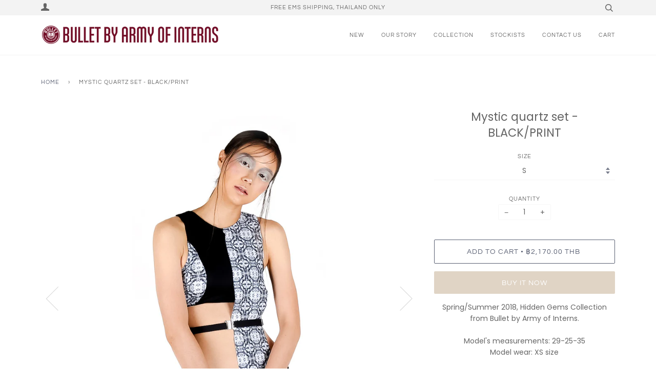

--- FILE ---
content_type: text/html; charset=utf-8
request_url: https://armyofinterns.com/products/mystic-quartz-set-black-print
body_size: 17170
content:
<!doctype html>
<!--[if lt IE 7]><html class="no-js lt-ie9 lt-ie8 lt-ie7" lang="en"> <![endif]-->
<!--[if IE 7]><html class="no-js lt-ie9 lt-ie8" lang="en"> <![endif]-->
<!--[if IE 8]><html class="no-js lt-ie9" lang="en"> <![endif]-->
<!--[if IE 9 ]><html class="ie9 no-js"> <![endif]-->
<!--[if (gt IE 9)|!(IE)]><!--> <html class="no-js"> <!--<![endif]-->
<head>

<meta name="facebook-domain-verification" content="c7oryjnru2js34gbl3a39ju0wadusq" />

<meta name="facebook-domain-verification" content="y17k6hl3ikcxpeej4bsmokmmwd7yny" />

<!-- Google Tag Manager -->
<script>(function(w,d,s,l,i){w[l]=w[l]||[];w[l].push({'gtm.start':
new Date().getTime(),event:'gtm.js'});var f=d.getElementsByTagName(s)[0],
j=d.createElement(s),dl=l!='dataLayer'?'&l='+l:'';j.async=true;j.src=
'https://www.googletagmanager.com/gtm.js?id='+i+dl;f.parentNode.insertBefore(j,f);
})(window,document,'script','dataLayer','GTM-PSDVCHK');</script>
<!-- End Google Tag Manager -->

  <!-- ======================= Pipeline Theme V4.3.3 ========================= -->
  <meta charset="utf-8">
  <meta http-equiv="X-UA-Compatible" content="IE=edge,chrome=1">

  
    <link rel="shortcut icon" href="//armyofinterns.com/cdn/shop/files/BLT_Favicon_White_32x32.png?v=1613715741" type="image/png">
  

  <!-- Title and description ================================================ -->
  <title>
  Mystic quartz set - BLACK/PRINT &ndash; Army of Interns
  </title>

  
  <meta name="description" content="Spring/Summer 2018, Hidden Gems Collection from Bullet by Army of Interns.Model&#39;s measurements: 29-25-35Model wear: XS sizeFEATURES:❏ Asymmetrical two-piece swimsuit❏ Crop tank top with special pattern panel❏ Cross-back straps (sewn together for easier access)❏ Adjustable straps❏ Low-waisted bottom❏ Customized hardware">
  

  <!-- Product meta ========================================================= -->
  <!-- /snippets/social-meta-tags.liquid -->


  <meta property="og:type" content="product">
  <meta property="og:title" content="Mystic quartz set - BLACK/PRINT">
  
  <meta property="og:image" content="http://armyofinterns.com/cdn/shop/products/oee969eee51835ff32a3a9ce829c83d05_21781947_181221_0062-2_grande.jpg?v=1545634949">
  <meta property="og:image:secure_url" content="https://armyofinterns.com/cdn/shop/products/oee969eee51835ff32a3a9ce829c83d05_21781947_181221_0062-2_grande.jpg?v=1545634949">
  
  <meta property="og:image" content="http://armyofinterns.com/cdn/shop/products/oee969eee51835ff32a3a9ce829c83d05_21781947_181221_0064-2_grande.jpg?v=1545634949">
  <meta property="og:image:secure_url" content="https://armyofinterns.com/cdn/shop/products/oee969eee51835ff32a3a9ce829c83d05_21781947_181221_0064-2_grande.jpg?v=1545634949">
  
  <meta property="og:image" content="http://armyofinterns.com/cdn/shop/products/oee969eee51835ff32a3a9ce829c83d05_21781947_181221_0063-2_grande.jpg?v=1545634949">
  <meta property="og:image:secure_url" content="https://armyofinterns.com/cdn/shop/products/oee969eee51835ff32a3a9ce829c83d05_21781947_181221_0063-2_grande.jpg?v=1545634949">
  
  <meta property="og:price:amount" content="2,170.00">
  <meta property="og:price:currency" content="THB">


  <meta property="og:description" content="Spring/Summer 2018, Hidden Gems Collection from Bullet by Army of Interns.Model&#39;s measurements: 29-25-35Model wear: XS sizeFEATURES:❏ Asymmetrical two-piece swimsuit❏ Crop tank top with special pattern panel❏ Cross-back straps (sewn together for easier access)❏ Adjustable straps❏ Low-waisted bottom❏ Customized hardware">

  <meta property="og:url" content="https://armyofinterns.com/products/mystic-quartz-set-black-print">
  <meta property="og:site_name" content="Army of Interns">







  <meta name="twitter:card" content="product">
  <meta name="twitter:title" content="Mystic quartz set - BLACK/PRINT">
  <meta name="twitter:description" content="Spring/Summer 2018, Hidden Gems Collection from Bullet by Army of Interns.Model&#39;s measurements: 29-25-35Model wear: XS sizeFEATURES:❏ Asymmetrical two-piece swimsuit❏ Crop tank top with special pattern panel❏ Cross-back straps (sewn together for easier access)❏ Adjustable straps❏ Low-waisted bottom❏ Customized hardware closure with engraved logo❏ In-house design Hidden Gems fabric print❏ Soft lining fabric❏ Bra paddings includedFREE GIFT! Clear customized PVC bag. Semi-waterproof to keep your important items dry during your special getaway. (Limited stocks available, only while supplies last.)Made in Thailand">
  <meta name="twitter:image" content="https://armyofinterns.com/cdn/shop/products/oee969eee51835ff32a3a9ce829c83d05_21781947_181221_0062-2_medium.jpg?v=1545634949">
  <meta name="twitter:image:width" content="240">
  <meta name="twitter:image:height" content="240">
  <meta name="twitter:label1" content="Price">
  
  <meta name="twitter:data1" content="฿2,170.00 THB">
  
  <meta name="twitter:label2" content="Brand">
  <meta name="twitter:data2" content="Bullet by Army of Interns">
  



  <!-- Helpers ============================================================== -->
  <link rel="canonical" href="https://armyofinterns.com/products/mystic-quartz-set-black-print">
  <meta name="viewport" content="width=device-width,initial-scale=1">
  <meta name="theme-color" content="#585e71">

  <!-- CSS ================================================================== -->
  <link href="//armyofinterns.com/cdn/shop/t/28/assets/theme.scss.css?v=33612498615681658531759333034" rel="stylesheet" type="text/css" media="all" />

  <!-- Vendor JS ============================================================ -->
  <script src="//armyofinterns.com/cdn/shop/t/28/assets/vendor.js?v=19349907457483068571677691221" type="text/javascript"></script>

  <!-- /snippets/oldIE-js.liquid -->


<!--[if lt IE 9]>
<script src="//cdnjs.cloudflare.com/ajax/libs/html5shiv/3.7.2/html5shiv.min.js" type="text/javascript"></script>
<script src="//armyofinterns.com/cdn/shop/t/28/assets/respond.min.js?v=52248677837542619231677691221" type="text/javascript"></script>
<script src="//armyofinterns.com/cdn/shop/t/28/assets/background_size_emu.js?v=20512233629963367491677691221" type="text/javascript"></script>
<link href="//armyofinterns.com/cdn/shop/t/28/assets/respond-proxy.html" id="respond-proxy" rel="respond-proxy" />
<link href="//armyofinterns.com/search?q=6bf3951173ed144f076de0271bd05217" id="respond-redirect" rel="respond-redirect" />
<script src="//armyofinterns.com/search?q=6bf3951173ed144f076de0271bd05217" type="text/javascript"></script>
<![endif]-->



  <script>
    var theme = {
      strings: {
        addToCart: "Add to Cart",
        soldOut: "Sold Out",
        unavailable: "Unavailable",
        join: "Join Now"
      },
      moneyFormat: "\u003cspan class=money\u003e฿{{amount}} THB\u003c\/span\u003e",
      version: '4.3.3'
    }
  </script>

  
  

  <!-- Header hook for plugins ============================================== -->
  <script>window.performance && window.performance.mark && window.performance.mark('shopify.content_for_header.start');</script><meta id="shopify-digital-wallet" name="shopify-digital-wallet" content="/9475028/digital_wallets/dialog">
<link rel="alternate" type="application/json+oembed" href="https://armyofinterns.com/products/mystic-quartz-set-black-print.oembed">
<script async="async" src="/checkouts/internal/preloads.js?locale=en-TH"></script>
<script id="shopify-features" type="application/json">{"accessToken":"e1cefd5a82a7b17df776b186c035e827","betas":["rich-media-storefront-analytics"],"domain":"armyofinterns.com","predictiveSearch":true,"shopId":9475028,"locale":"en"}</script>
<script>var Shopify = Shopify || {};
Shopify.shop = "armyofinterns.myshopify.com";
Shopify.locale = "en";
Shopify.currency = {"active":"THB","rate":"1.0"};
Shopify.country = "TH";
Shopify.theme = {"name":"2023 - MONOGRAM","id":132031152305,"schema_name":"Pipeline","schema_version":"4.3.3","theme_store_id":739,"role":"main"};
Shopify.theme.handle = "null";
Shopify.theme.style = {"id":null,"handle":null};
Shopify.cdnHost = "armyofinterns.com/cdn";
Shopify.routes = Shopify.routes || {};
Shopify.routes.root = "/";</script>
<script type="module">!function(o){(o.Shopify=o.Shopify||{}).modules=!0}(window);</script>
<script>!function(o){function n(){var o=[];function n(){o.push(Array.prototype.slice.apply(arguments))}return n.q=o,n}var t=o.Shopify=o.Shopify||{};t.loadFeatures=n(),t.autoloadFeatures=n()}(window);</script>
<script id="shop-js-analytics" type="application/json">{"pageType":"product"}</script>
<script defer="defer" async type="module" src="//armyofinterns.com/cdn/shopifycloud/shop-js/modules/v2/client.init-shop-cart-sync_BT-GjEfc.en.esm.js"></script>
<script defer="defer" async type="module" src="//armyofinterns.com/cdn/shopifycloud/shop-js/modules/v2/chunk.common_D58fp_Oc.esm.js"></script>
<script defer="defer" async type="module" src="//armyofinterns.com/cdn/shopifycloud/shop-js/modules/v2/chunk.modal_xMitdFEc.esm.js"></script>
<script type="module">
  await import("//armyofinterns.com/cdn/shopifycloud/shop-js/modules/v2/client.init-shop-cart-sync_BT-GjEfc.en.esm.js");
await import("//armyofinterns.com/cdn/shopifycloud/shop-js/modules/v2/chunk.common_D58fp_Oc.esm.js");
await import("//armyofinterns.com/cdn/shopifycloud/shop-js/modules/v2/chunk.modal_xMitdFEc.esm.js");

  window.Shopify.SignInWithShop?.initShopCartSync?.({"fedCMEnabled":true,"windoidEnabled":true});

</script>
<script>(function() {
  var isLoaded = false;
  function asyncLoad() {
    if (isLoaded) return;
    isLoaded = true;
    var urls = ["\/\/cdn.secomapp.com\/promotionpopup\/cdn\/allshops\/armyofinterns\/1545475239.js?shop=armyofinterns.myshopify.com"];
    for (var i = 0; i < urls.length; i++) {
      var s = document.createElement('script');
      s.type = 'text/javascript';
      s.async = true;
      s.src = urls[i];
      var x = document.getElementsByTagName('script')[0];
      x.parentNode.insertBefore(s, x);
    }
  };
  if(window.attachEvent) {
    window.attachEvent('onload', asyncLoad);
  } else {
    window.addEventListener('load', asyncLoad, false);
  }
})();</script>
<script id="__st">var __st={"a":9475028,"offset":25200,"reqid":"fcd828b6-e2cb-48e2-98e1-251ffe554039-1769244150","pageurl":"armyofinterns.com\/products\/mystic-quartz-set-black-print","u":"e3936bc51042","p":"product","rtyp":"product","rid":2061692731505};</script>
<script>window.ShopifyPaypalV4VisibilityTracking = true;</script>
<script id="captcha-bootstrap">!function(){'use strict';const t='contact',e='account',n='new_comment',o=[[t,t],['blogs',n],['comments',n],[t,'customer']],c=[[e,'customer_login'],[e,'guest_login'],[e,'recover_customer_password'],[e,'create_customer']],r=t=>t.map((([t,e])=>`form[action*='/${t}']:not([data-nocaptcha='true']) input[name='form_type'][value='${e}']`)).join(','),a=t=>()=>t?[...document.querySelectorAll(t)].map((t=>t.form)):[];function s(){const t=[...o],e=r(t);return a(e)}const i='password',u='form_key',d=['recaptcha-v3-token','g-recaptcha-response','h-captcha-response',i],f=()=>{try{return window.sessionStorage}catch{return}},m='__shopify_v',_=t=>t.elements[u];function p(t,e,n=!1){try{const o=window.sessionStorage,c=JSON.parse(o.getItem(e)),{data:r}=function(t){const{data:e,action:n}=t;return t[m]||n?{data:e,action:n}:{data:t,action:n}}(c);for(const[e,n]of Object.entries(r))t.elements[e]&&(t.elements[e].value=n);n&&o.removeItem(e)}catch(o){console.error('form repopulation failed',{error:o})}}const l='form_type',E='cptcha';function T(t){t.dataset[E]=!0}const w=window,h=w.document,L='Shopify',v='ce_forms',y='captcha';let A=!1;((t,e)=>{const n=(g='f06e6c50-85a8-45c8-87d0-21a2b65856fe',I='https://cdn.shopify.com/shopifycloud/storefront-forms-hcaptcha/ce_storefront_forms_captcha_hcaptcha.v1.5.2.iife.js',D={infoText:'Protected by hCaptcha',privacyText:'Privacy',termsText:'Terms'},(t,e,n)=>{const o=w[L][v],c=o.bindForm;if(c)return c(t,g,e,D).then(n);var r;o.q.push([[t,g,e,D],n]),r=I,A||(h.body.append(Object.assign(h.createElement('script'),{id:'captcha-provider',async:!0,src:r})),A=!0)});var g,I,D;w[L]=w[L]||{},w[L][v]=w[L][v]||{},w[L][v].q=[],w[L][y]=w[L][y]||{},w[L][y].protect=function(t,e){n(t,void 0,e),T(t)},Object.freeze(w[L][y]),function(t,e,n,w,h,L){const[v,y,A,g]=function(t,e,n){const i=e?o:[],u=t?c:[],d=[...i,...u],f=r(d),m=r(i),_=r(d.filter((([t,e])=>n.includes(e))));return[a(f),a(m),a(_),s()]}(w,h,L),I=t=>{const e=t.target;return e instanceof HTMLFormElement?e:e&&e.form},D=t=>v().includes(t);t.addEventListener('submit',(t=>{const e=I(t);if(!e)return;const n=D(e)&&!e.dataset.hcaptchaBound&&!e.dataset.recaptchaBound,o=_(e),c=g().includes(e)&&(!o||!o.value);(n||c)&&t.preventDefault(),c&&!n&&(function(t){try{if(!f())return;!function(t){const e=f();if(!e)return;const n=_(t);if(!n)return;const o=n.value;o&&e.removeItem(o)}(t);const e=Array.from(Array(32),(()=>Math.random().toString(36)[2])).join('');!function(t,e){_(t)||t.append(Object.assign(document.createElement('input'),{type:'hidden',name:u})),t.elements[u].value=e}(t,e),function(t,e){const n=f();if(!n)return;const o=[...t.querySelectorAll(`input[type='${i}']`)].map((({name:t})=>t)),c=[...d,...o],r={};for(const[a,s]of new FormData(t).entries())c.includes(a)||(r[a]=s);n.setItem(e,JSON.stringify({[m]:1,action:t.action,data:r}))}(t,e)}catch(e){console.error('failed to persist form',e)}}(e),e.submit())}));const S=(t,e)=>{t&&!t.dataset[E]&&(n(t,e.some((e=>e===t))),T(t))};for(const o of['focusin','change'])t.addEventListener(o,(t=>{const e=I(t);D(e)&&S(e,y())}));const B=e.get('form_key'),M=e.get(l),P=B&&M;t.addEventListener('DOMContentLoaded',(()=>{const t=y();if(P)for(const e of t)e.elements[l].value===M&&p(e,B);[...new Set([...A(),...v().filter((t=>'true'===t.dataset.shopifyCaptcha))])].forEach((e=>S(e,t)))}))}(h,new URLSearchParams(w.location.search),n,t,e,['guest_login'])})(!0,!0)}();</script>
<script integrity="sha256-4kQ18oKyAcykRKYeNunJcIwy7WH5gtpwJnB7kiuLZ1E=" data-source-attribution="shopify.loadfeatures" defer="defer" src="//armyofinterns.com/cdn/shopifycloud/storefront/assets/storefront/load_feature-a0a9edcb.js" crossorigin="anonymous"></script>
<script data-source-attribution="shopify.dynamic_checkout.dynamic.init">var Shopify=Shopify||{};Shopify.PaymentButton=Shopify.PaymentButton||{isStorefrontPortableWallets:!0,init:function(){window.Shopify.PaymentButton.init=function(){};var t=document.createElement("script");t.src="https://armyofinterns.com/cdn/shopifycloud/portable-wallets/latest/portable-wallets.en.js",t.type="module",document.head.appendChild(t)}};
</script>
<script data-source-attribution="shopify.dynamic_checkout.buyer_consent">
  function portableWalletsHideBuyerConsent(e){var t=document.getElementById("shopify-buyer-consent"),n=document.getElementById("shopify-subscription-policy-button");t&&n&&(t.classList.add("hidden"),t.setAttribute("aria-hidden","true"),n.removeEventListener("click",e))}function portableWalletsShowBuyerConsent(e){var t=document.getElementById("shopify-buyer-consent"),n=document.getElementById("shopify-subscription-policy-button");t&&n&&(t.classList.remove("hidden"),t.removeAttribute("aria-hidden"),n.addEventListener("click",e))}window.Shopify?.PaymentButton&&(window.Shopify.PaymentButton.hideBuyerConsent=portableWalletsHideBuyerConsent,window.Shopify.PaymentButton.showBuyerConsent=portableWalletsShowBuyerConsent);
</script>
<script>
  function portableWalletsCleanup(e){e&&e.src&&console.error("Failed to load portable wallets script "+e.src);var t=document.querySelectorAll("shopify-accelerated-checkout .shopify-payment-button__skeleton, shopify-accelerated-checkout-cart .wallet-cart-button__skeleton"),e=document.getElementById("shopify-buyer-consent");for(let e=0;e<t.length;e++)t[e].remove();e&&e.remove()}function portableWalletsNotLoadedAsModule(e){e instanceof ErrorEvent&&"string"==typeof e.message&&e.message.includes("import.meta")&&"string"==typeof e.filename&&e.filename.includes("portable-wallets")&&(window.removeEventListener("error",portableWalletsNotLoadedAsModule),window.Shopify.PaymentButton.failedToLoad=e,"loading"===document.readyState?document.addEventListener("DOMContentLoaded",window.Shopify.PaymentButton.init):window.Shopify.PaymentButton.init())}window.addEventListener("error",portableWalletsNotLoadedAsModule);
</script>

<script type="module" src="https://armyofinterns.com/cdn/shopifycloud/portable-wallets/latest/portable-wallets.en.js" onError="portableWalletsCleanup(this)" crossorigin="anonymous"></script>
<script nomodule>
  document.addEventListener("DOMContentLoaded", portableWalletsCleanup);
</script>

<link id="shopify-accelerated-checkout-styles" rel="stylesheet" media="screen" href="https://armyofinterns.com/cdn/shopifycloud/portable-wallets/latest/accelerated-checkout-backwards-compat.css" crossorigin="anonymous">
<style id="shopify-accelerated-checkout-cart">
        #shopify-buyer-consent {
  margin-top: 1em;
  display: inline-block;
  width: 100%;
}

#shopify-buyer-consent.hidden {
  display: none;
}

#shopify-subscription-policy-button {
  background: none;
  border: none;
  padding: 0;
  text-decoration: underline;
  font-size: inherit;
  cursor: pointer;
}

#shopify-subscription-policy-button::before {
  box-shadow: none;
}

      </style>

<script>window.performance && window.performance.mark && window.performance.mark('shopify.content_for_header.end');</script>
<link rel="stylesheet" href="//armyofinterns.com/cdn/shop/t/28/assets/sca-pp.css?v=26248894406678077071677691221">
 <script>
  
	SCAPPLive = {};
  
  SCAPPShop = {};
    
  </script>
<script src="//armyofinterns.com/cdn/shop/t/28/assets/sca-pp-initial.js?v=2290714977305689291677691221" type="text/javascript"></script>
   
<link href="https://monorail-edge.shopifysvc.com" rel="dns-prefetch">
<script>(function(){if ("sendBeacon" in navigator && "performance" in window) {try {var session_token_from_headers = performance.getEntriesByType('navigation')[0].serverTiming.find(x => x.name == '_s').description;} catch {var session_token_from_headers = undefined;}var session_cookie_matches = document.cookie.match(/_shopify_s=([^;]*)/);var session_token_from_cookie = session_cookie_matches && session_cookie_matches.length === 2 ? session_cookie_matches[1] : "";var session_token = session_token_from_headers || session_token_from_cookie || "";function handle_abandonment_event(e) {var entries = performance.getEntries().filter(function(entry) {return /monorail-edge.shopifysvc.com/.test(entry.name);});if (!window.abandonment_tracked && entries.length === 0) {window.abandonment_tracked = true;var currentMs = Date.now();var navigation_start = performance.timing.navigationStart;var payload = {shop_id: 9475028,url: window.location.href,navigation_start,duration: currentMs - navigation_start,session_token,page_type: "product"};window.navigator.sendBeacon("https://monorail-edge.shopifysvc.com/v1/produce", JSON.stringify({schema_id: "online_store_buyer_site_abandonment/1.1",payload: payload,metadata: {event_created_at_ms: currentMs,event_sent_at_ms: currentMs}}));}}window.addEventListener('pagehide', handle_abandonment_event);}}());</script>
<script id="web-pixels-manager-setup">(function e(e,d,r,n,o){if(void 0===o&&(o={}),!Boolean(null===(a=null===(i=window.Shopify)||void 0===i?void 0:i.analytics)||void 0===a?void 0:a.replayQueue)){var i,a;window.Shopify=window.Shopify||{};var t=window.Shopify;t.analytics=t.analytics||{};var s=t.analytics;s.replayQueue=[],s.publish=function(e,d,r){return s.replayQueue.push([e,d,r]),!0};try{self.performance.mark("wpm:start")}catch(e){}var l=function(){var e={modern:/Edge?\/(1{2}[4-9]|1[2-9]\d|[2-9]\d{2}|\d{4,})\.\d+(\.\d+|)|Firefox\/(1{2}[4-9]|1[2-9]\d|[2-9]\d{2}|\d{4,})\.\d+(\.\d+|)|Chrom(ium|e)\/(9{2}|\d{3,})\.\d+(\.\d+|)|(Maci|X1{2}).+ Version\/(15\.\d+|(1[6-9]|[2-9]\d|\d{3,})\.\d+)([,.]\d+|)( \(\w+\)|)( Mobile\/\w+|) Safari\/|Chrome.+OPR\/(9{2}|\d{3,})\.\d+\.\d+|(CPU[ +]OS|iPhone[ +]OS|CPU[ +]iPhone|CPU IPhone OS|CPU iPad OS)[ +]+(15[._]\d+|(1[6-9]|[2-9]\d|\d{3,})[._]\d+)([._]\d+|)|Android:?[ /-](13[3-9]|1[4-9]\d|[2-9]\d{2}|\d{4,})(\.\d+|)(\.\d+|)|Android.+Firefox\/(13[5-9]|1[4-9]\d|[2-9]\d{2}|\d{4,})\.\d+(\.\d+|)|Android.+Chrom(ium|e)\/(13[3-9]|1[4-9]\d|[2-9]\d{2}|\d{4,})\.\d+(\.\d+|)|SamsungBrowser\/([2-9]\d|\d{3,})\.\d+/,legacy:/Edge?\/(1[6-9]|[2-9]\d|\d{3,})\.\d+(\.\d+|)|Firefox\/(5[4-9]|[6-9]\d|\d{3,})\.\d+(\.\d+|)|Chrom(ium|e)\/(5[1-9]|[6-9]\d|\d{3,})\.\d+(\.\d+|)([\d.]+$|.*Safari\/(?![\d.]+ Edge\/[\d.]+$))|(Maci|X1{2}).+ Version\/(10\.\d+|(1[1-9]|[2-9]\d|\d{3,})\.\d+)([,.]\d+|)( \(\w+\)|)( Mobile\/\w+|) Safari\/|Chrome.+OPR\/(3[89]|[4-9]\d|\d{3,})\.\d+\.\d+|(CPU[ +]OS|iPhone[ +]OS|CPU[ +]iPhone|CPU IPhone OS|CPU iPad OS)[ +]+(10[._]\d+|(1[1-9]|[2-9]\d|\d{3,})[._]\d+)([._]\d+|)|Android:?[ /-](13[3-9]|1[4-9]\d|[2-9]\d{2}|\d{4,})(\.\d+|)(\.\d+|)|Mobile Safari.+OPR\/([89]\d|\d{3,})\.\d+\.\d+|Android.+Firefox\/(13[5-9]|1[4-9]\d|[2-9]\d{2}|\d{4,})\.\d+(\.\d+|)|Android.+Chrom(ium|e)\/(13[3-9]|1[4-9]\d|[2-9]\d{2}|\d{4,})\.\d+(\.\d+|)|Android.+(UC? ?Browser|UCWEB|U3)[ /]?(15\.([5-9]|\d{2,})|(1[6-9]|[2-9]\d|\d{3,})\.\d+)\.\d+|SamsungBrowser\/(5\.\d+|([6-9]|\d{2,})\.\d+)|Android.+MQ{2}Browser\/(14(\.(9|\d{2,})|)|(1[5-9]|[2-9]\d|\d{3,})(\.\d+|))(\.\d+|)|K[Aa][Ii]OS\/(3\.\d+|([4-9]|\d{2,})\.\d+)(\.\d+|)/},d=e.modern,r=e.legacy,n=navigator.userAgent;return n.match(d)?"modern":n.match(r)?"legacy":"unknown"}(),u="modern"===l?"modern":"legacy",c=(null!=n?n:{modern:"",legacy:""})[u],f=function(e){return[e.baseUrl,"/wpm","/b",e.hashVersion,"modern"===e.buildTarget?"m":"l",".js"].join("")}({baseUrl:d,hashVersion:r,buildTarget:u}),m=function(e){var d=e.version,r=e.bundleTarget,n=e.surface,o=e.pageUrl,i=e.monorailEndpoint;return{emit:function(e){var a=e.status,t=e.errorMsg,s=(new Date).getTime(),l=JSON.stringify({metadata:{event_sent_at_ms:s},events:[{schema_id:"web_pixels_manager_load/3.1",payload:{version:d,bundle_target:r,page_url:o,status:a,surface:n,error_msg:t},metadata:{event_created_at_ms:s}}]});if(!i)return console&&console.warn&&console.warn("[Web Pixels Manager] No Monorail endpoint provided, skipping logging."),!1;try{return self.navigator.sendBeacon.bind(self.navigator)(i,l)}catch(e){}var u=new XMLHttpRequest;try{return u.open("POST",i,!0),u.setRequestHeader("Content-Type","text/plain"),u.send(l),!0}catch(e){return console&&console.warn&&console.warn("[Web Pixels Manager] Got an unhandled error while logging to Monorail."),!1}}}}({version:r,bundleTarget:l,surface:e.surface,pageUrl:self.location.href,monorailEndpoint:e.monorailEndpoint});try{o.browserTarget=l,function(e){var d=e.src,r=e.async,n=void 0===r||r,o=e.onload,i=e.onerror,a=e.sri,t=e.scriptDataAttributes,s=void 0===t?{}:t,l=document.createElement("script"),u=document.querySelector("head"),c=document.querySelector("body");if(l.async=n,l.src=d,a&&(l.integrity=a,l.crossOrigin="anonymous"),s)for(var f in s)if(Object.prototype.hasOwnProperty.call(s,f))try{l.dataset[f]=s[f]}catch(e){}if(o&&l.addEventListener("load",o),i&&l.addEventListener("error",i),u)u.appendChild(l);else{if(!c)throw new Error("Did not find a head or body element to append the script");c.appendChild(l)}}({src:f,async:!0,onload:function(){if(!function(){var e,d;return Boolean(null===(d=null===(e=window.Shopify)||void 0===e?void 0:e.analytics)||void 0===d?void 0:d.initialized)}()){var d=window.webPixelsManager.init(e)||void 0;if(d){var r=window.Shopify.analytics;r.replayQueue.forEach((function(e){var r=e[0],n=e[1],o=e[2];d.publishCustomEvent(r,n,o)})),r.replayQueue=[],r.publish=d.publishCustomEvent,r.visitor=d.visitor,r.initialized=!0}}},onerror:function(){return m.emit({status:"failed",errorMsg:"".concat(f," has failed to load")})},sri:function(e){var d=/^sha384-[A-Za-z0-9+/=]+$/;return"string"==typeof e&&d.test(e)}(c)?c:"",scriptDataAttributes:o}),m.emit({status:"loading"})}catch(e){m.emit({status:"failed",errorMsg:(null==e?void 0:e.message)||"Unknown error"})}}})({shopId: 9475028,storefrontBaseUrl: "https://armyofinterns.com",extensionsBaseUrl: "https://extensions.shopifycdn.com/cdn/shopifycloud/web-pixels-manager",monorailEndpoint: "https://monorail-edge.shopifysvc.com/unstable/produce_batch",surface: "storefront-renderer",enabledBetaFlags: ["2dca8a86"],webPixelsConfigList: [{"id":"255819953","configuration":"{\"pixel_id\":\"219914076321411\",\"pixel_type\":\"facebook_pixel\",\"metaapp_system_user_token\":\"-\"}","eventPayloadVersion":"v1","runtimeContext":"OPEN","scriptVersion":"ca16bc87fe92b6042fbaa3acc2fbdaa6","type":"APP","apiClientId":2329312,"privacyPurposes":["ANALYTICS","MARKETING","SALE_OF_DATA"],"dataSharingAdjustments":{"protectedCustomerApprovalScopes":["read_customer_address","read_customer_email","read_customer_name","read_customer_personal_data","read_customer_phone"]}},{"id":"shopify-app-pixel","configuration":"{}","eventPayloadVersion":"v1","runtimeContext":"STRICT","scriptVersion":"0450","apiClientId":"shopify-pixel","type":"APP","privacyPurposes":["ANALYTICS","MARKETING"]},{"id":"shopify-custom-pixel","eventPayloadVersion":"v1","runtimeContext":"LAX","scriptVersion":"0450","apiClientId":"shopify-pixel","type":"CUSTOM","privacyPurposes":["ANALYTICS","MARKETING"]}],isMerchantRequest: false,initData: {"shop":{"name":"Army of Interns","paymentSettings":{"currencyCode":"THB"},"myshopifyDomain":"armyofinterns.myshopify.com","countryCode":"TH","storefrontUrl":"https:\/\/armyofinterns.com"},"customer":null,"cart":null,"checkout":null,"productVariants":[{"price":{"amount":2170.0,"currencyCode":"THB"},"product":{"title":"Mystic quartz set - BLACK\/PRINT","vendor":"Bullet by Army of Interns","id":"2061692731505","untranslatedTitle":"Mystic quartz set - BLACK\/PRINT","url":"\/products\/mystic-quartz-set-black-print","type":""},"id":"20169506291825","image":{"src":"\/\/armyofinterns.com\/cdn\/shop\/products\/oee969eee51835ff32a3a9ce829c83d05_21781947_181221_0062-2.jpg?v=1545634949"},"sku":"BLT009BKPRXS","title":"XS","untranslatedTitle":"XS"},{"price":{"amount":2170.0,"currencyCode":"THB"},"product":{"title":"Mystic quartz set - BLACK\/PRINT","vendor":"Bullet by Army of Interns","id":"2061692731505","untranslatedTitle":"Mystic quartz set - BLACK\/PRINT","url":"\/products\/mystic-quartz-set-black-print","type":""},"id":"20169506324593","image":{"src":"\/\/armyofinterns.com\/cdn\/shop\/products\/oee969eee51835ff32a3a9ce829c83d05_21781947_181221_0062-2.jpg?v=1545634949"},"sku":"BLT009BKPRSS","title":"S","untranslatedTitle":"S"},{"price":{"amount":2170.0,"currencyCode":"THB"},"product":{"title":"Mystic quartz set - BLACK\/PRINT","vendor":"Bullet by Army of Interns","id":"2061692731505","untranslatedTitle":"Mystic quartz set - BLACK\/PRINT","url":"\/products\/mystic-quartz-set-black-print","type":""},"id":"20169506357361","image":{"src":"\/\/armyofinterns.com\/cdn\/shop\/products\/oee969eee51835ff32a3a9ce829c83d05_21781947_181221_0062-2.jpg?v=1545634949"},"sku":"BLT009BKPRMM","title":"M","untranslatedTitle":"M"},{"price":{"amount":2170.0,"currencyCode":"THB"},"product":{"title":"Mystic quartz set - BLACK\/PRINT","vendor":"Bullet by Army of Interns","id":"2061692731505","untranslatedTitle":"Mystic quartz set - BLACK\/PRINT","url":"\/products\/mystic-quartz-set-black-print","type":""},"id":"20169506390129","image":{"src":"\/\/armyofinterns.com\/cdn\/shop\/products\/oee969eee51835ff32a3a9ce829c83d05_21781947_181221_0062-2.jpg?v=1545634949"},"sku":"BLT009BKPRLL","title":"L","untranslatedTitle":"L"}],"purchasingCompany":null},},"https://armyofinterns.com/cdn","fcfee988w5aeb613cpc8e4bc33m6693e112",{"modern":"","legacy":""},{"shopId":"9475028","storefrontBaseUrl":"https:\/\/armyofinterns.com","extensionBaseUrl":"https:\/\/extensions.shopifycdn.com\/cdn\/shopifycloud\/web-pixels-manager","surface":"storefront-renderer","enabledBetaFlags":"[\"2dca8a86\"]","isMerchantRequest":"false","hashVersion":"fcfee988w5aeb613cpc8e4bc33m6693e112","publish":"custom","events":"[[\"page_viewed\",{}],[\"product_viewed\",{\"productVariant\":{\"price\":{\"amount\":2170.0,\"currencyCode\":\"THB\"},\"product\":{\"title\":\"Mystic quartz set - BLACK\/PRINT\",\"vendor\":\"Bullet by Army of Interns\",\"id\":\"2061692731505\",\"untranslatedTitle\":\"Mystic quartz set - BLACK\/PRINT\",\"url\":\"\/products\/mystic-quartz-set-black-print\",\"type\":\"\"},\"id\":\"20169506324593\",\"image\":{\"src\":\"\/\/armyofinterns.com\/cdn\/shop\/products\/oee969eee51835ff32a3a9ce829c83d05_21781947_181221_0062-2.jpg?v=1545634949\"},\"sku\":\"BLT009BKPRSS\",\"title\":\"S\",\"untranslatedTitle\":\"S\"}}]]"});</script><script>
  window.ShopifyAnalytics = window.ShopifyAnalytics || {};
  window.ShopifyAnalytics.meta = window.ShopifyAnalytics.meta || {};
  window.ShopifyAnalytics.meta.currency = 'THB';
  var meta = {"product":{"id":2061692731505,"gid":"gid:\/\/shopify\/Product\/2061692731505","vendor":"Bullet by Army of Interns","type":"","handle":"mystic-quartz-set-black-print","variants":[{"id":20169506291825,"price":217000,"name":"Mystic quartz set - BLACK\/PRINT - XS","public_title":"XS","sku":"BLT009BKPRXS"},{"id":20169506324593,"price":217000,"name":"Mystic quartz set - BLACK\/PRINT - S","public_title":"S","sku":"BLT009BKPRSS"},{"id":20169506357361,"price":217000,"name":"Mystic quartz set - BLACK\/PRINT - M","public_title":"M","sku":"BLT009BKPRMM"},{"id":20169506390129,"price":217000,"name":"Mystic quartz set - BLACK\/PRINT - L","public_title":"L","sku":"BLT009BKPRLL"}],"remote":false},"page":{"pageType":"product","resourceType":"product","resourceId":2061692731505,"requestId":"fcd828b6-e2cb-48e2-98e1-251ffe554039-1769244150"}};
  for (var attr in meta) {
    window.ShopifyAnalytics.meta[attr] = meta[attr];
  }
</script>
<script class="analytics">
  (function () {
    var customDocumentWrite = function(content) {
      var jquery = null;

      if (window.jQuery) {
        jquery = window.jQuery;
      } else if (window.Checkout && window.Checkout.$) {
        jquery = window.Checkout.$;
      }

      if (jquery) {
        jquery('body').append(content);
      }
    };

    var hasLoggedConversion = function(token) {
      if (token) {
        return document.cookie.indexOf('loggedConversion=' + token) !== -1;
      }
      return false;
    }

    var setCookieIfConversion = function(token) {
      if (token) {
        var twoMonthsFromNow = new Date(Date.now());
        twoMonthsFromNow.setMonth(twoMonthsFromNow.getMonth() + 2);

        document.cookie = 'loggedConversion=' + token + '; expires=' + twoMonthsFromNow;
      }
    }

    var trekkie = window.ShopifyAnalytics.lib = window.trekkie = window.trekkie || [];
    if (trekkie.integrations) {
      return;
    }
    trekkie.methods = [
      'identify',
      'page',
      'ready',
      'track',
      'trackForm',
      'trackLink'
    ];
    trekkie.factory = function(method) {
      return function() {
        var args = Array.prototype.slice.call(arguments);
        args.unshift(method);
        trekkie.push(args);
        return trekkie;
      };
    };
    for (var i = 0; i < trekkie.methods.length; i++) {
      var key = trekkie.methods[i];
      trekkie[key] = trekkie.factory(key);
    }
    trekkie.load = function(config) {
      trekkie.config = config || {};
      trekkie.config.initialDocumentCookie = document.cookie;
      var first = document.getElementsByTagName('script')[0];
      var script = document.createElement('script');
      script.type = 'text/javascript';
      script.onerror = function(e) {
        var scriptFallback = document.createElement('script');
        scriptFallback.type = 'text/javascript';
        scriptFallback.onerror = function(error) {
                var Monorail = {
      produce: function produce(monorailDomain, schemaId, payload) {
        var currentMs = new Date().getTime();
        var event = {
          schema_id: schemaId,
          payload: payload,
          metadata: {
            event_created_at_ms: currentMs,
            event_sent_at_ms: currentMs
          }
        };
        return Monorail.sendRequest("https://" + monorailDomain + "/v1/produce", JSON.stringify(event));
      },
      sendRequest: function sendRequest(endpointUrl, payload) {
        // Try the sendBeacon API
        if (window && window.navigator && typeof window.navigator.sendBeacon === 'function' && typeof window.Blob === 'function' && !Monorail.isIos12()) {
          var blobData = new window.Blob([payload], {
            type: 'text/plain'
          });

          if (window.navigator.sendBeacon(endpointUrl, blobData)) {
            return true;
          } // sendBeacon was not successful

        } // XHR beacon

        var xhr = new XMLHttpRequest();

        try {
          xhr.open('POST', endpointUrl);
          xhr.setRequestHeader('Content-Type', 'text/plain');
          xhr.send(payload);
        } catch (e) {
          console.log(e);
        }

        return false;
      },
      isIos12: function isIos12() {
        return window.navigator.userAgent.lastIndexOf('iPhone; CPU iPhone OS 12_') !== -1 || window.navigator.userAgent.lastIndexOf('iPad; CPU OS 12_') !== -1;
      }
    };
    Monorail.produce('monorail-edge.shopifysvc.com',
      'trekkie_storefront_load_errors/1.1',
      {shop_id: 9475028,
      theme_id: 132031152305,
      app_name: "storefront",
      context_url: window.location.href,
      source_url: "//armyofinterns.com/cdn/s/trekkie.storefront.8d95595f799fbf7e1d32231b9a28fd43b70c67d3.min.js"});

        };
        scriptFallback.async = true;
        scriptFallback.src = '//armyofinterns.com/cdn/s/trekkie.storefront.8d95595f799fbf7e1d32231b9a28fd43b70c67d3.min.js';
        first.parentNode.insertBefore(scriptFallback, first);
      };
      script.async = true;
      script.src = '//armyofinterns.com/cdn/s/trekkie.storefront.8d95595f799fbf7e1d32231b9a28fd43b70c67d3.min.js';
      first.parentNode.insertBefore(script, first);
    };
    trekkie.load(
      {"Trekkie":{"appName":"storefront","development":false,"defaultAttributes":{"shopId":9475028,"isMerchantRequest":null,"themeId":132031152305,"themeCityHash":"9544011659253595898","contentLanguage":"en","currency":"THB","eventMetadataId":"a6cb902a-85e9-413a-8e40-5b91113a780c"},"isServerSideCookieWritingEnabled":true,"monorailRegion":"shop_domain","enabledBetaFlags":["65f19447"]},"Session Attribution":{},"S2S":{"facebookCapiEnabled":false,"source":"trekkie-storefront-renderer","apiClientId":580111}}
    );

    var loaded = false;
    trekkie.ready(function() {
      if (loaded) return;
      loaded = true;

      window.ShopifyAnalytics.lib = window.trekkie;

      var originalDocumentWrite = document.write;
      document.write = customDocumentWrite;
      try { window.ShopifyAnalytics.merchantGoogleAnalytics.call(this); } catch(error) {};
      document.write = originalDocumentWrite;

      window.ShopifyAnalytics.lib.page(null,{"pageType":"product","resourceType":"product","resourceId":2061692731505,"requestId":"fcd828b6-e2cb-48e2-98e1-251ffe554039-1769244150","shopifyEmitted":true});

      var match = window.location.pathname.match(/checkouts\/(.+)\/(thank_you|post_purchase)/)
      var token = match? match[1]: undefined;
      if (!hasLoggedConversion(token)) {
        setCookieIfConversion(token);
        window.ShopifyAnalytics.lib.track("Viewed Product",{"currency":"THB","variantId":20169506291825,"productId":2061692731505,"productGid":"gid:\/\/shopify\/Product\/2061692731505","name":"Mystic quartz set - BLACK\/PRINT - XS","price":"2170.00","sku":"BLT009BKPRXS","brand":"Bullet by Army of Interns","variant":"XS","category":"","nonInteraction":true,"remote":false},undefined,undefined,{"shopifyEmitted":true});
      window.ShopifyAnalytics.lib.track("monorail:\/\/trekkie_storefront_viewed_product\/1.1",{"currency":"THB","variantId":20169506291825,"productId":2061692731505,"productGid":"gid:\/\/shopify\/Product\/2061692731505","name":"Mystic quartz set - BLACK\/PRINT - XS","price":"2170.00","sku":"BLT009BKPRXS","brand":"Bullet by Army of Interns","variant":"XS","category":"","nonInteraction":true,"remote":false,"referer":"https:\/\/armyofinterns.com\/products\/mystic-quartz-set-black-print"});
      }
    });


        var eventsListenerScript = document.createElement('script');
        eventsListenerScript.async = true;
        eventsListenerScript.src = "//armyofinterns.com/cdn/shopifycloud/storefront/assets/shop_events_listener-3da45d37.js";
        document.getElementsByTagName('head')[0].appendChild(eventsListenerScript);

})();</script>
<script
  defer
  src="https://armyofinterns.com/cdn/shopifycloud/perf-kit/shopify-perf-kit-3.0.4.min.js"
  data-application="storefront-renderer"
  data-shop-id="9475028"
  data-render-region="gcp-us-east1"
  data-page-type="product"
  data-theme-instance-id="132031152305"
  data-theme-name="Pipeline"
  data-theme-version="4.3.3"
  data-monorail-region="shop_domain"
  data-resource-timing-sampling-rate="10"
  data-shs="true"
  data-shs-beacon="true"
  data-shs-export-with-fetch="true"
  data-shs-logs-sample-rate="1"
  data-shs-beacon-endpoint="https://armyofinterns.com/api/collect"
></script>
</head>

<body id="mystic-quartz-set-black-print" class="template-product" >

  <div id="shopify-section-header" class="shopify-section"><div class="header__wrapper">

  
  <div class="info-bar showMobile">
    <div class="wrapper text-center">

      
        <div class="header-account-link">
          <a href="/account"><img src="//armyofinterns.com/cdn/shop/t/28/assets/account.svg?v=120044110145428404111677691221"></a>
        </div>
      

      
      <div class="header-message uppercase header-message--crowded">
        
          FREE EMS SHIPPING, THAILAND ONLY
        
      </div>
      

      
        <div class="header-search__wrapper">
          <div class="header-search">
            <form action="/search" method="get" class="input-group search" role="search">
              
              <input class="search-bar" type="search" name="q">
              <button type="submit" class="btn search-btn"></button>
            </form>
          </div>
        </div>
      

    </div>
  </div>
  

  <header class="site-header header--medium" role="banner">
    <div class="wrapper">
      <div class="nav--desktop">
        <div class="mobile-wrapper">
  <div class="header-cart__wrapper">
    <a href="/cart" class="CartToggle header-cart"></a>
    <span class="header-cart__bubble cartCount hidden-count"></span>
  </div>
  <div class="logo-wrapper logo-wrapper--image">
    
      <div class="h4 header-logo" itemscope itemtype="http://schema.org/Organization">
    
        
        <a href="/" itemprop="url">
          
          <img src="//armyofinterns.com/cdn/shop/files/BLT_LongLogo_350x.png?v=1613715723"
          srcset="//armyofinterns.com/cdn/shop/files/BLT_LongLogo_350x.png?v=1613715723 1x, //armyofinterns.com/cdn/shop/files/BLT_LongLogo_350x@2x.png?v=1613715723 2x"
          alt="Army of Interns"
          class="logo-image"
          itemprop="logo">
        </a>
      
    
      </div>
    
  </div>
  <a href class="menuToggle header-hamburger"></a>
</div>
<div class="header-menu nav-wrapper">
  
  <ul class="main-menu accessibleNav" role="navigation" aria-label="primary">
    
    
      <li class="child ">
  <a href="/" class="nav-link">NEW</a>
  
</li>

    
      <li class="child ">
  <a href="/pages/about-us" class="nav-link">OUR STORY</a>
  
</li>

    
      <li class="child ">
  <a href="/collections" class="nav-link">COLLECTION</a>
  
</li>

    
      <li class="child ">
  <a href="/pages/stockists" class="nav-link">STOCKISTS</a>
  
</li>

    
      <li class="child ">
  <a href="/pages/contact-us" class="nav-link">CONTACT US</a>
  
</li>

    
    <li class="cart-text-link">
      <a href="/cart" class="CartToggle">
        Cart
        <span class="cartCost  hidden-count ">(<span class="money"><span class=money>฿0.00 THB</span></span>)</span>
      </a>
    </li>
  </ul>
</div>

      </div>
      <div class="nav--mobile">
        <div class="mobile-wrapper">
  <div class="header-cart__wrapper">
    <a href="/cart" class="CartToggle header-cart"></a>
    <span class="header-cart__bubble cartCount hidden-count"></span>
  </div>
  <div class="logo-wrapper logo-wrapper--image">
    
      <div class="h4 header-logo" itemscope itemtype="http://schema.org/Organization">
    
        
        <a href="/" itemprop="url">
          
          <img src="//armyofinterns.com/cdn/shop/files/BLT_LongLogo_350x.png?v=1613715723"
          srcset="//armyofinterns.com/cdn/shop/files/BLT_LongLogo_350x.png?v=1613715723 1x, //armyofinterns.com/cdn/shop/files/BLT_LongLogo_350x@2x.png?v=1613715723 2x"
          alt="Army of Interns"
          class="logo-image"
          itemprop="logo">
        </a>
      
    
      </div>
    
  </div>
  <a href class="menuToggle header-hamburger" aria-haspopup="true" aria-expanded="false" aria-controls="ariaHamburger"></a>
</div>
<div class="header-menu nav-wrapper">
  
  <ul class="main-menu accessibleNav" role="navigation" aria-label="primary" id="ariaHamburger" >
    
    
      <li class="child ">
  <a href="/" class="nav-link">NEW</a>
  
</li>

    
      <li class="child ">
  <a href="/pages/about-us" class="nav-link">OUR STORY</a>
  
</li>

    
      <li class="child ">
  <a href="/collections" class="nav-link">COLLECTION</a>
  
</li>

    
      <li class="child ">
  <a href="/pages/stockists" class="nav-link">STOCKISTS</a>
  
</li>

    
      <li class="child ">
  <a href="/pages/contact-us" class="nav-link">CONTACT US</a>
  
</li>

    
    <li class="cart-text-link">
      <a href="/cart" class="CartToggle">
        Cart
        <span class="cartCost  hidden-count ">(<span class="money"><span class=money>฿0.00 THB</span></span>)</span>
      </a>
    </li>
  </ul>
</div>

      </div>
    </div>
  </header>
</div>


</div>

<!-- Google Tag Manager (noscript) -->
<noscript><iframe src="https://www.googletagmanager.com/ns.html?id=GTM-PSDVCHK"
height="0" width="0" style="display:none;visibility:hidden"></iframe></noscript>
<!-- End Google Tag Manager (noscript) -->

  <main class="main-content" role="main">
    <div id="shopify-section-product" class="shopify-section"><div class="product-section" id="ProductSection-product" data-section-id="product" data-section-type="product" data-image-zoom-enable="false">
  <div itemscope itemtype="http://schema.org/Product" class="product-page">
  <div class="wrapper">

    <meta itemprop="url" content="https://armyofinterns.com/products/mystic-quartz-set-black-print">
    <meta itemprop="image" content="//armyofinterns.com/cdn/shop/products/oee969eee51835ff32a3a9ce829c83d05_21781947_181221_0062-2_grande.jpg?v=1545634949">

    
      <!-- /snippets/breadcrumb.liquid -->


<nav class="breadcrumb" role="navigation" aria-label="breadcrumbs">
  <a href="/" title="Back to the frontpage">Home</a>

  

    
    <span aria-hidden="true">&rsaquo;</span>
    <span>Mystic quartz set - BLACK/PRINT</span>

  
</nav>


    

    
<div class="grid product-single">
      <div class="grid__item large--two-thirds text-center">
        <div class="product__slides product-single__photos" id="ProductPhoto-product"><div class="product__photo"  data-thumb="//armyofinterns.com/cdn/shop/products/oee969eee51835ff32a3a9ce829c83d05_21781947_181221_0062-2_small_cropped.jpg?v=1545634949">
            <div >
              <div class="lazy-image" style="padding-top:100.0%; background-image:  url('//armyofinterns.com/cdn/shop/products/oee969eee51835ff32a3a9ce829c83d05_21781947_181221_0062-2_1x1.jpg?v=1545634949');">
                <img class="ProductImg-product fade-in lazyload lazypreload"
                  
                  data-image-id="6311807058033"
                  alt="Mystic quartz set - BLACK/PRINT"
                  data-src="//armyofinterns.com/cdn/shop/products/oee969eee51835ff32a3a9ce829c83d05_21781947_181221_0062-2_{width}x.jpg?v=1545634949"
                  data-widths="[180, 360, 540, 720, 900, 1080, 1296, 1512, 1728, 2048, 2450, 2700, 3000, 3350, 3750, 4100, 4480]"
                  data-aspectratio=""
                  data-sizes="auto"/>
                
              </div>
            </div>
          </div>

          
            
          
            
<div class="product__photo product__photo--additional"  data-thumb="//armyofinterns.com/cdn/shop/products/oee969eee51835ff32a3a9ce829c83d05_21781947_181221_0064-2_small_cropped.jpg?v=1545634949">
                <div >
                  <div class="lazy-image" style="padding-top:100.0%; background-image:  url('//armyofinterns.com/cdn/shop/products/oee969eee51835ff32a3a9ce829c83d05_21781947_181221_0064-2_1x1.jpg?v=1545634949');">
                    <img class="ProductImg-product fade-in lazyload lazypreload"
                      
                      data-image-id="6311807123569"
                      alt="Mystic quartz set - BLACK/PRINT"
                      data-src="//armyofinterns.com/cdn/shop/products/oee969eee51835ff32a3a9ce829c83d05_21781947_181221_0064-2_{width}x.jpg?v=1545634949"
                      data-widths="[180, 360, 540, 720, 900, 1080, 1296, 1512, 1728, 2048, 2450, 2700, 3000, 3350, 3750, 4100, 4480]"
                      data-aspectratio=""
                      data-sizes="auto"/>
                    
                  </div>
                </div>
              </div>
            
          
            
<div class="product__photo product__photo--additional"  data-thumb="//armyofinterns.com/cdn/shop/products/oee969eee51835ff32a3a9ce829c83d05_21781947_181221_0063-2_small_cropped.jpg?v=1545634949">
                <div >
                  <div class="lazy-image" style="padding-top:100.0%; background-image:  url('//armyofinterns.com/cdn/shop/products/oee969eee51835ff32a3a9ce829c83d05_21781947_181221_0063-2_1x1.jpg?v=1545634949');">
                    <img class="ProductImg-product fade-in lazyload lazypreload"
                      
                      data-image-id="6311807090801"
                      alt="Mystic quartz set - BLACK/PRINT"
                      data-src="//armyofinterns.com/cdn/shop/products/oee969eee51835ff32a3a9ce829c83d05_21781947_181221_0063-2_{width}x.jpg?v=1545634949"
                      data-widths="[180, 360, 540, 720, 900, 1080, 1296, 1512, 1728, 2048, 2450, 2700, 3000, 3350, 3750, 4100, 4480]"
                      data-aspectratio=""
                      data-sizes="auto"/>
                    
                  </div>
                </div>
              </div>
            
          
            
<div class="product__photo product__photo--additional"  data-thumb="//armyofinterns.com/cdn/shop/products/oee969eee51835ff32a3a9ce829c83d05_21781947_181221_0065-2_small_cropped.jpg?v=1545634949">
                <div >
                  <div class="lazy-image" style="padding-top:100.0%; background-image:  url('//armyofinterns.com/cdn/shop/products/oee969eee51835ff32a3a9ce829c83d05_21781947_181221_0065-2_1x1.jpg?v=1545634949');">
                    <img class="ProductImg-product fade-in lazyload lazypreload"
                      
                      data-image-id="6311807156337"
                      alt="Mystic quartz set - BLACK/PRINT"
                      data-src="//armyofinterns.com/cdn/shop/products/oee969eee51835ff32a3a9ce829c83d05_21781947_181221_0065-2_{width}x.jpg?v=1545634949"
                      data-widths="[180, 360, 540, 720, 900, 1080, 1296, 1512, 1728, 2048, 2450, 2700, 3000, 3350, 3750, 4100, 4480]"
                      data-aspectratio=""
                      data-sizes="auto"/>
                    
                  </div>
                </div>
              </div>
            
          
        </div>
        <noscript>
          
            <img src="//armyofinterns.com/cdn/shop/products/oee969eee51835ff32a3a9ce829c83d05_21781947_181221_0062-2_900x.jpg?v=1545634949" alt="Mystic quartz set - BLACK/PRINT">
          
            <img src="//armyofinterns.com/cdn/shop/products/oee969eee51835ff32a3a9ce829c83d05_21781947_181221_0064-2_900x.jpg?v=1545634949" alt="Mystic quartz set - BLACK/PRINT">
          
            <img src="//armyofinterns.com/cdn/shop/products/oee969eee51835ff32a3a9ce829c83d05_21781947_181221_0063-2_900x.jpg?v=1545634949" alt="Mystic quartz set - BLACK/PRINT">
          
            <img src="//armyofinterns.com/cdn/shop/products/oee969eee51835ff32a3a9ce829c83d05_21781947_181221_0065-2_900x.jpg?v=1545634949" alt="Mystic quartz set - BLACK/PRINT">
          
        </noscript>
        <div id="ProductThumbs-product" class="product__thumbs--square"></div>
      </div>

      <div class="grid__item large--one-third" id="productInfo-product">
        <div class="text-center">
          <h1 itemprop="name" class="h2">Mystic quartz set - BLACK/PRINT</h1><div class="product__form" itemprop="offers" itemscope itemtype="http://schema.org/Offer">
  <meta itemprop="priceCurrency" content="THB">
  <meta itemprop="price" content="2,170.00">
  <link itemprop="availability" href="http://schema.org/InStock">

  
  

  
    <div id="AddToCartForm-product" data-section="product" class="product-form-product product-form">
      <form method="post" action="/cart/add" id="product_form_2061692731505" accept-charset="UTF-8" class="shopify-product-form" enctype="multipart/form-data"><input type="hidden" name="form_type" value="product" /><input type="hidden" name="utf8" value="✓" />
        
          
            <div class="selector-wrapper js">
              <label for="SingleOptionSelector-product-0">
                Size
              </label>
              <select class="single-option-selector single-option-selector-product" id="SingleOptionSelector-product-0" data-section="product" data-index="option1">
                
                  
                  
                  <option value="XS">XS - Sold Out</option>
                
                  
                  
                  <option value="S" selected="selected">S</option>
                
                  
                  
                  <option value="M">M</option>
                
                  
                  
                  <option value="L">L</option>
                
              </select>
            </div>
          
        

        <select name="id" id="ProductSelect-product" data-section="product" class="product-form__variants no-js">
          
            
              <option disabled="disabled">XS - Sold Out</option>
            
          
            
              <option  selected="selected"  value="20169506324593">
                S
              </option>
            
          
            
              <option  value="20169506357361">
                M
              </option>
            
          
            
              <option  value="20169506390129">
                L
              </option>
            
          
        </select>

        
        

        
          <div class="quantity-selector__wrapper text-center" id="Quantity-product">
            <label for="Quantity" class="quantity-selector uppercase">Quantity</label>
            <input type="number" name="quantity" value="1" min="1" class="QuantityInput">
          </div>
        

        <div class="add-to-cart__wrapper">
          <button type="submit" name="add" id="AddToCart-product" class="btn btn--large btn--full btn--clear uppercase addToCart" >
            <span id="AddToCartText-product">Add to Cart</span>
            <span class="unicode">•</span>
            <span class="add-to-cart__price"><span class="buttonPrice" id="ButtonPrice-product" data-item-price="217000"><span class=money>฿2,170.00 THB</span></span></span>
          </button>
        </div>

        
          <div data-shopify="payment-button" class="shopify-payment-button"> <shopify-accelerated-checkout recommended="null" fallback="{&quot;supports_subs&quot;:true,&quot;supports_def_opts&quot;:true,&quot;name&quot;:&quot;buy_it_now&quot;,&quot;wallet_params&quot;:{}}" access-token="e1cefd5a82a7b17df776b186c035e827" buyer-country="TH" buyer-locale="en" buyer-currency="THB" variant-params="[{&quot;id&quot;:20169506291825,&quot;requiresShipping&quot;:true},{&quot;id&quot;:20169506324593,&quot;requiresShipping&quot;:true},{&quot;id&quot;:20169506357361,&quot;requiresShipping&quot;:true},{&quot;id&quot;:20169506390129,&quot;requiresShipping&quot;:true}]" shop-id="9475028" enabled-flags="[&quot;d6d12da0&quot;,&quot;ae0f5bf6&quot;]" > <div class="shopify-payment-button__button" role="button" disabled aria-hidden="true" style="background-color: transparent; border: none"> <div class="shopify-payment-button__skeleton">&nbsp;</div> </div> </shopify-accelerated-checkout> <small id="shopify-buyer-consent" class="hidden" aria-hidden="true" data-consent-type="subscription"> This item is a recurring or deferred purchase. By continuing, I agree to the <span id="shopify-subscription-policy-button">cancellation policy</span> and authorize you to charge my payment method at the prices, frequency and dates listed on this page until my order is fulfilled or I cancel, if permitted. </small> </div>
        

      <input type="hidden" name="product-id" value="2061692731505" /><input type="hidden" name="section-id" value="product" /></form>
    </div>
  
</div>


          


          <div class="product-description rte" itemprop="description">
            Spring/Summer 2018, Hidden Gems Collection from Bullet by Army of Interns.<br><br>Model's measurements: 29-25-35<br>Model wear: XS size<br><br><img src="//cdn.shopify.com/s/files/1/0947/5028/files/BLT_HiddenGems_PinkoiDetails-07_1024x1024.jpg?v=1551256098" alt="" width="430" height="583"><br><br>FEATURES:<br>❏ Asymmetrical two-piece swimsuit<br>❏ Crop tank top with special pattern panel<br>❏ Cross-back straps (sewn together for easier access)<br>❏ Adjustable straps<br>❏ Low-waisted bottom<br>❏ Customized hardware closure with engraved logo<br>❏ In-house design Hidden Gems fabric print<br>❏ Soft lining fabric<br>❏ Bra paddings included<br><br>FREE GIFT! Clear customized PVC bag. Semi-waterproof to keep your important items dry during your special getaway. (Limited stocks available, only while supplies last.)<br><br>Made in Thailand<br><br><img src="//cdn.shopify.com/s/files/1/0947/5028/files/BLT_HiddenGems_PinkoiDetails1-08_grande.jpg?v=1551254941" alt="" width="430" height="525"><br><img src="//cdn.shopify.com/s/files/1/0947/5028/files/c32f1d2f668f6b7d228d17bd8be1ec16e_36725133_190226_0005_grande.jpg?v=1551191987" alt="" width="430" height="547"><meta charset="utf-8">
          </div>

        </div>
          
          
          <div class="share text-center" data-permalink="https://armyofinterns.com/products/mystic-quartz-set-black-print">
            
            
            
            
          </div>
        
      </div>
    </div>
  </div>
</div>



  <!-- /snippets/product-related-item.liquid -->


















  
    
      
      
      






  
  
  

  
  
    
       
         
           
           
         
      
    
  
    
       
         
           
           
         
      
    
  
    
       
         
           
           
         
      
    
  
    
       
         
           
           
         
      
    
  
    
       
         
           
           
         
      
    
  
    
       
         
           
           
             

  
  

  

  

  

  
  <div class="wrapper product__related">
    <aside class="grid page-margin">
      <div class="grid__item">
        <h3 class="home__subtitle">Related</h3>
        <div class="grid-uniform">
          
    
      
         
           
             
<div class="grid__item  small--one-half medium--one-third large--one-sixth tagged product-grid-item">
  <div style="padding:0.0% 0;">
    <a href="/collections/ss18/products/tear-diamond-set-black-print" class="lazy-image double__image" style="padding-top:100.0%; background-image:  url('//armyofinterns.com/cdn/shop/products/BLT10_1x1.jpg?v=1563519513');">
      <img class="lazyload fade-in"
        alt="Tear diamond set - BLACK/PRINT"
        data-src="//armyofinterns.com/cdn/shop/products/BLT10_{width}x.jpg?v=1563519513"
        data-widths="[180, 360, 540, 720, 900, 1080, 1296, 1512, 1728, 2048, 2450, 2700, 3000, 3350, 3750, 4100, 4480]"
        data-aspectratio="1.0"
        data-sizes="auto"/>
      
        <div class="collection__image__bottom lazyload" data-bgset="//armyofinterns.com/cdn/shop/products/BLT10a_180x.jpg?v=1563519513 180w 180h,
    //armyofinterns.com/cdn/shop/products/BLT10a_360x.jpg?v=1563519513 360w 360h,
    //armyofinterns.com/cdn/shop/products/BLT10a_540x.jpg?v=1563519513 540w 540h,
    //armyofinterns.com/cdn/shop/products/BLT10a_720x.jpg?v=1563519513 720w 720h,
    
    
    
    
    
    
    
    
    
    
    
    
    
    
    //armyofinterns.com/cdn/shop/products/BLT10a.jpg?v=1563519513 900w 900h"></div>
      
      
<div class="sticker sticker--sold">Sold Out</div>
    </a>
  </div>
  <noscript>
    <a href="/collections/ss18/products/tear-diamond-set-black-print">
      <img src="//armyofinterns.com/cdn/shop/products/BLT10_360x.jpg?v=1563519513" alt="Tear diamond set - BLACK/PRINT">
    </a>
  </noscript>
  <div class="figcaption under text-center">
    <a href="/collections/ss18/products/tear-diamond-set-black-print">
      <p class="h5--accent strong name_wrapper">
        Tear diamond set - BLACK/PRINT
      </p>
      <p class="price_wrapper">
        <span class="price">
          
          <span class="money"><span class=money>฿2,070.00 THB</span></span>
        </span>
        
        <br /><em>Sold Out</em>
        
        
        
      </p>
    </a>
  </div>
</div>

             
             
           
        
      
    
      
         
           
             
<div class="grid__item  small--one-half medium--one-third large--one-sixth product-grid-item">
  <div style="padding:0.0% 0;">
    <a href="/collections/ss18/products/copy-of-mystic-quartz-set-black-gray" class="lazy-image double__image" style="padding-top:100.0%; background-image:  url('//armyofinterns.com/cdn/shop/products/oee969eee51835ff32a3a9ce829c83d05_21781947_181221_0059-2_1x1.jpg?v=1545634305');">
      <img class="lazyload fade-in"
        alt="Mystic quartz set - BLACK/GRAY"
        data-src="//armyofinterns.com/cdn/shop/products/oee969eee51835ff32a3a9ce829c83d05_21781947_181221_0059-2_{width}x.jpg?v=1545634305"
        data-widths="[180, 360, 540, 720, 900, 1080, 1296, 1512, 1728, 2048, 2450, 2700, 3000, 3350, 3750, 4100, 4480]"
        data-aspectratio="1.0"
        data-sizes="auto"/>
      
        <div class="collection__image__bottom lazyload" data-bgset="//armyofinterns.com/cdn/shop/products/oee969eee51835ff32a3a9ce829c83d05_21781947_181221_0060-2_180x.jpg?v=1545634306 180w 180h,
    //armyofinterns.com/cdn/shop/products/oee969eee51835ff32a3a9ce829c83d05_21781947_181221_0060-2_360x.jpg?v=1545634306 360w 360h,
    //armyofinterns.com/cdn/shop/products/oee969eee51835ff32a3a9ce829c83d05_21781947_181221_0060-2_540x.jpg?v=1545634306 540w 540h,
    //armyofinterns.com/cdn/shop/products/oee969eee51835ff32a3a9ce829c83d05_21781947_181221_0060-2_720x.jpg?v=1545634306 720w 720h,
    //armyofinterns.com/cdn/shop/products/oee969eee51835ff32a3a9ce829c83d05_21781947_181221_0060-2_900x.jpg?v=1545634306 900w 900h,
    //armyofinterns.com/cdn/shop/products/oee969eee51835ff32a3a9ce829c83d05_21781947_181221_0060-2_1080x.jpg?v=1545634306 1080w 1080h,
    
    
    
    
    
    
    
    
    
    
    
    
    //armyofinterns.com/cdn/shop/products/oee969eee51835ff32a3a9ce829c83d05_21781947_181221_0060-2.jpg?v=1545634306 1097w 1097h"></div>
      
      
    </a>
  </div>
  <noscript>
    <a href="/collections/ss18/products/copy-of-mystic-quartz-set-black-gray">
      <img src="//armyofinterns.com/cdn/shop/products/oee969eee51835ff32a3a9ce829c83d05_21781947_181221_0059-2_360x.jpg?v=1545634305" alt="Mystic quartz set - BLACK/GRAY">
    </a>
  </noscript>
  <div class="figcaption under text-center">
    <a href="/collections/ss18/products/copy-of-mystic-quartz-set-black-gray">
      <p class="h5--accent strong name_wrapper">
        Mystic quartz set - BLACK/GRAY
      </p>
      <p class="price_wrapper">
        <span class="price">
          
          <span class="money"><span class=money>฿2,050.00 THB</span></span>
        </span>
        
        
        
      </p>
    </a>
  </div>
</div>

             
             
           
        
      
    
      
         
           
             
<div class="grid__item  small--one-half medium--one-third large--one-sixth product-grid-item">
  <div style="padding:0.0% 0;">
    <a href="/collections/ss18/products/tear-diamond-set-black-gray" class="lazy-image double__image" style="padding-top:100.0%; background-image:  url('//armyofinterns.com/cdn/shop/products/010BRGR1_1x1.jpg?v=1607570917');">
      <img class="lazyload fade-in"
        alt="Tear diamond set - BLACK/GRAY"
        data-src="//armyofinterns.com/cdn/shop/products/010BRGR1_{width}x.jpg?v=1607570917"
        data-widths="[180, 360, 540, 720, 900, 1080, 1296, 1512, 1728, 2048, 2450, 2700, 3000, 3350, 3750, 4100, 4480]"
        data-aspectratio="1.0"
        data-sizes="auto"/>
      
        <div class="collection__image__bottom lazyload" data-bgset="//armyofinterns.com/cdn/shop/products/010BRGR_180x.jpg?v=1607570917 180w 180h,
    //armyofinterns.com/cdn/shop/products/010BRGR_360x.jpg?v=1607570917 360w 360h,
    //armyofinterns.com/cdn/shop/products/010BRGR_540x.jpg?v=1607570917 540w 540h,
    //armyofinterns.com/cdn/shop/products/010BRGR_720x.jpg?v=1607570917 720w 720h,
    //armyofinterns.com/cdn/shop/products/010BRGR_900x.jpg?v=1607570917 900w 900h,
    //armyofinterns.com/cdn/shop/products/010BRGR_1080x.jpg?v=1607570917 1080w 1080h,
    
    
    
    
    
    
    
    
    
    
    
    
    //armyofinterns.com/cdn/shop/products/010BRGR.jpg?v=1607570917 1199w 1199h"></div>
      
      
    </a>
  </div>
  <noscript>
    <a href="/collections/ss18/products/tear-diamond-set-black-gray">
      <img src="//armyofinterns.com/cdn/shop/products/010BRGR1_360x.jpg?v=1607570917" alt="Tear diamond set - BLACK/GRAY">
    </a>
  </noscript>
  <div class="figcaption under text-center">
    <a href="/collections/ss18/products/tear-diamond-set-black-gray">
      <p class="h5--accent strong name_wrapper">
        Tear diamond set - BLACK/GRAY
      </p>
      <p class="price_wrapper">
        <span class="price">
          
          <span class="money"><span class=money>฿1,920.00 THB</span></span>
        </span>
        
        
        
      </p>
    </a>
  </div>
</div>

             
             
           
        
      
    
      
         
           
             
<div class="grid__item  small--one-half medium--one-third large--one-sixth product-grid-item">
  <div style="padding:0.0% 0;">
    <a href="/collections/ss18/products/crystal-suit-gray-print" class="lazy-image double__image" style="padding-top:100.0%; background-image:  url('//armyofinterns.com/cdn/shop/products/oee969eee51835ff32a3a9ce829c83d05_21781947_181221_0056-2_1x1.jpg?v=1545636187');">
      <img class="lazyload fade-in"
        alt="Crystal suit - GRAY/PRINT"
        data-src="//armyofinterns.com/cdn/shop/products/oee969eee51835ff32a3a9ce829c83d05_21781947_181221_0056-2_{width}x.jpg?v=1545636187"
        data-widths="[180, 360, 540, 720, 900, 1080, 1296, 1512, 1728, 2048, 2450, 2700, 3000, 3350, 3750, 4100, 4480]"
        data-aspectratio="1.0"
        data-sizes="auto"/>
      
        <div class="collection__image__bottom lazyload" data-bgset="//armyofinterns.com/cdn/shop/products/oee969eee51835ff32a3a9ce829c83d05_21781947_181221_0057-2_180x.jpg?v=1545636189 180w 180h,
    //armyofinterns.com/cdn/shop/products/oee969eee51835ff32a3a9ce829c83d05_21781947_181221_0057-2_360x.jpg?v=1545636189 360w 360h,
    //armyofinterns.com/cdn/shop/products/oee969eee51835ff32a3a9ce829c83d05_21781947_181221_0057-2_540x.jpg?v=1545636189 540w 540h,
    //armyofinterns.com/cdn/shop/products/oee969eee51835ff32a3a9ce829c83d05_21781947_181221_0057-2_720x.jpg?v=1545636189 720w 720h,
    //armyofinterns.com/cdn/shop/products/oee969eee51835ff32a3a9ce829c83d05_21781947_181221_0057-2_900x.jpg?v=1545636189 900w 900h,
    //armyofinterns.com/cdn/shop/products/oee969eee51835ff32a3a9ce829c83d05_21781947_181221_0057-2_1080x.jpg?v=1545636189 1080w 1080h,
    
    
    
    
    
    
    
    
    
    
    
    
    //armyofinterns.com/cdn/shop/products/oee969eee51835ff32a3a9ce829c83d05_21781947_181221_0057-2.jpg?v=1545636189 1092w 1092h"></div>
      
      
    </a>
  </div>
  <noscript>
    <a href="/collections/ss18/products/crystal-suit-gray-print">
      <img src="//armyofinterns.com/cdn/shop/products/oee969eee51835ff32a3a9ce829c83d05_21781947_181221_0056-2_360x.jpg?v=1545636187" alt="Crystal suit - GRAY/PRINT">
    </a>
  </noscript>
  <div class="figcaption under text-center">
    <a href="/collections/ss18/products/crystal-suit-gray-print">
      <p class="h5--accent strong name_wrapper">
        Crystal suit - GRAY/PRINT
      </p>
      <p class="price_wrapper">
        <span class="price">
          
          <span class="money"><span class=money>฿2,250.00 THB</span></span>
        </span>
        
        
        
      </p>
    </a>
  </div>
</div>

             
             
           
        
      
    
      
         
           
             
<div class="grid__item  small--one-half medium--one-third large--one-sixth product-grid-item">
  <div style="padding:0.0% 0;">
    <a href="/collections/ss18/products/crystal-suit-black-print" class="lazy-image double__image" style="padding-top:100.0%; background-image:  url('//armyofinterns.com/cdn/shop/products/oee969eee51835ff32a3a9ce829c83d05_21781947_181221_0053-2_1x1.jpg?v=1545636163');">
      <img class="lazyload fade-in"
        alt="Crystal suit - BLACK/PRINT"
        data-src="//armyofinterns.com/cdn/shop/products/oee969eee51835ff32a3a9ce829c83d05_21781947_181221_0053-2_{width}x.jpg?v=1545636163"
        data-widths="[180, 360, 540, 720, 900, 1080, 1296, 1512, 1728, 2048, 2450, 2700, 3000, 3350, 3750, 4100, 4480]"
        data-aspectratio="1.0"
        data-sizes="auto"/>
      
        <div class="collection__image__bottom lazyload" data-bgset="//armyofinterns.com/cdn/shop/products/oee969eee51835ff32a3a9ce829c83d05_21781947_181221_0054-2_180x.jpg?v=1545636164 180w 180h,
    //armyofinterns.com/cdn/shop/products/oee969eee51835ff32a3a9ce829c83d05_21781947_181221_0054-2_360x.jpg?v=1545636164 360w 360h,
    //armyofinterns.com/cdn/shop/products/oee969eee51835ff32a3a9ce829c83d05_21781947_181221_0054-2_540x.jpg?v=1545636164 540w 540h,
    //armyofinterns.com/cdn/shop/products/oee969eee51835ff32a3a9ce829c83d05_21781947_181221_0054-2_720x.jpg?v=1545636164 720w 720h,
    //armyofinterns.com/cdn/shop/products/oee969eee51835ff32a3a9ce829c83d05_21781947_181221_0054-2_900x.jpg?v=1545636164 900w 900h,
    //armyofinterns.com/cdn/shop/products/oee969eee51835ff32a3a9ce829c83d05_21781947_181221_0054-2_1080x.jpg?v=1545636164 1080w 1080h,
    
    
    
    
    
    
    
    
    
    
    
    
    //armyofinterns.com/cdn/shop/products/oee969eee51835ff32a3a9ce829c83d05_21781947_181221_0054-2.jpg?v=1545636164 1109w 1109h"></div>
      
      
    </a>
  </div>
  <noscript>
    <a href="/collections/ss18/products/crystal-suit-black-print">
      <img src="//armyofinterns.com/cdn/shop/products/oee969eee51835ff32a3a9ce829c83d05_21781947_181221_0053-2_360x.jpg?v=1545636163" alt="Crystal suit - BLACK/PRINT">
    </a>
  </noscript>
  <div class="figcaption under text-center">
    <a href="/collections/ss18/products/crystal-suit-black-print">
      <p class="h5--accent strong name_wrapper">
        Crystal suit - BLACK/PRINT
      </p>
      <p class="price_wrapper">
        <span class="price">
          
          <span class="money"><span class=money>฿2,250.00 THB</span></span>
        </span>
        
        
        
      </p>
    </a>
  </div>
</div>

             
             
           
        
      
    
      
         
           
             
<div class="grid__item  small--one-half medium--one-third large--one-sixth product-grid-item">
  <div style="padding:0.0% 0;">
    <a href="/collections/ss18/products/starry-night-suit-gemsprint" class="lazy-image double__image" style="padding-top:100.0%; background-image:  url('//armyofinterns.com/cdn/shop/products/oee969eee51835ff32a3a9ce829c83d05_21781947_181221_0059-2_1512x_copy_1x1.jpg?v=1565169240');">
      <img class="lazyload fade-in"
        alt="Starry night suit - GEMSPRINT"
        data-src="//armyofinterns.com/cdn/shop/products/oee969eee51835ff32a3a9ce829c83d05_21781947_181221_0059-2_1512x_copy_{width}x.jpg?v=1565169240"
        data-widths="[180, 360, 540, 720, 900, 1080, 1296, 1512, 1728, 2048, 2450, 2700, 3000, 3350, 3750, 4100, 4480]"
        data-aspectratio="1.0"
        data-sizes="auto"/>
      
        <div class="collection__image__bottom lazyload" data-bgset="//armyofinterns.com/cdn/shop/products/oee969eee51835ff32a3a9ce829c83d05_21781947_181221_0051-2_180x.jpg?v=1565169240 180w 180h,
    //armyofinterns.com/cdn/shop/products/oee969eee51835ff32a3a9ce829c83d05_21781947_181221_0051-2_360x.jpg?v=1565169240 360w 360h,
    //armyofinterns.com/cdn/shop/products/oee969eee51835ff32a3a9ce829c83d05_21781947_181221_0051-2_540x.jpg?v=1565169240 540w 540h,
    //armyofinterns.com/cdn/shop/products/oee969eee51835ff32a3a9ce829c83d05_21781947_181221_0051-2_720x.jpg?v=1565169240 720w 720h,
    //armyofinterns.com/cdn/shop/products/oee969eee51835ff32a3a9ce829c83d05_21781947_181221_0051-2_900x.jpg?v=1565169240 900w 900h,
    //armyofinterns.com/cdn/shop/products/oee969eee51835ff32a3a9ce829c83d05_21781947_181221_0051-2_1080x.jpg?v=1565169240 1080w 1080h,
    
    
    
    
    
    
    
    
    
    
    
    
    //armyofinterns.com/cdn/shop/products/oee969eee51835ff32a3a9ce829c83d05_21781947_181221_0051-2.jpg?v=1565169240 1125w 1125h"></div>
      
      
    </a>
  </div>
  <noscript>
    <a href="/collections/ss18/products/starry-night-suit-gemsprint">
      <img src="//armyofinterns.com/cdn/shop/products/oee969eee51835ff32a3a9ce829c83d05_21781947_181221_0059-2_1512x_copy_360x.jpg?v=1565169240" alt="Starry night suit - GEMSPRINT">
    </a>
  </noscript>
  <div class="figcaption under text-center">
    <a href="/collections/ss18/products/starry-night-suit-gemsprint">
      <p class="h5--accent strong name_wrapper">
        Starry night suit - GEMSPRINT
      </p>
      <p class="price_wrapper">
        <span class="price">
          
          <span class="money"><span class=money>฿2,240.00 THB</span></span>
        </span>
        
        
        
      </p>
    </a>
  </div>
</div>

             
             
               
  
        </div>
      </div>
    </aside>
  </div>
  





<script type="application/json" id="ProductJson-product">
  {"id":2061692731505,"title":"Mystic quartz set - BLACK\/PRINT","handle":"mystic-quartz-set-black-print","description":"Spring\/Summer 2018, Hidden Gems Collection from Bullet by Army of Interns.\u003cbr\u003e\u003cbr\u003eModel's measurements: 29-25-35\u003cbr\u003eModel wear: XS size\u003cbr\u003e\u003cbr\u003e\u003cimg src=\"\/\/cdn.shopify.com\/s\/files\/1\/0947\/5028\/files\/BLT_HiddenGems_PinkoiDetails-07_1024x1024.jpg?v=1551256098\" alt=\"\" width=\"430\" height=\"583\"\u003e\u003cbr\u003e\u003cbr\u003eFEATURES:\u003cbr\u003e❏ Asymmetrical two-piece swimsuit\u003cbr\u003e❏ Crop tank top with special pattern panel\u003cbr\u003e❏ Cross-back straps (sewn together for easier access)\u003cbr\u003e❏ Adjustable straps\u003cbr\u003e❏ Low-waisted bottom\u003cbr\u003e❏ Customized hardware closure with engraved logo\u003cbr\u003e❏ In-house design Hidden Gems fabric print\u003cbr\u003e❏ Soft lining fabric\u003cbr\u003e❏ Bra paddings included\u003cbr\u003e\u003cbr\u003eFREE GIFT! Clear customized PVC bag. Semi-waterproof to keep your important items dry during your special getaway. (Limited stocks available, only while supplies last.)\u003cbr\u003e\u003cbr\u003eMade in Thailand\u003cbr\u003e\u003cbr\u003e\u003cimg src=\"\/\/cdn.shopify.com\/s\/files\/1\/0947\/5028\/files\/BLT_HiddenGems_PinkoiDetails1-08_grande.jpg?v=1551254941\" alt=\"\" width=\"430\" height=\"525\"\u003e\u003cbr\u003e\u003cimg src=\"\/\/cdn.shopify.com\/s\/files\/1\/0947\/5028\/files\/c32f1d2f668f6b7d228d17bd8be1ec16e_36725133_190226_0005_grande.jpg?v=1551191987\" alt=\"\" width=\"430\" height=\"547\"\u003e\u003cmeta charset=\"utf-8\"\u003e","published_at":"2018-12-20T14:57:24+07:00","created_at":"2018-12-20T15:21:37+07:00","vendor":"Bullet by Army of Interns","type":"","tags":["black","prints","ss18","swimwear","twopiece"],"price":217000,"price_min":217000,"price_max":217000,"available":true,"price_varies":false,"compare_at_price":null,"compare_at_price_min":0,"compare_at_price_max":0,"compare_at_price_varies":false,"variants":[{"id":20169506291825,"title":"XS","option1":"XS","option2":null,"option3":null,"sku":"BLT009BKPRXS","requires_shipping":true,"taxable":false,"featured_image":null,"available":false,"name":"Mystic quartz set - BLACK\/PRINT - XS","public_title":"XS","options":["XS"],"price":217000,"weight":600,"compare_at_price":null,"inventory_quantity":0,"inventory_management":"shopify","inventory_policy":"deny","barcode":"","requires_selling_plan":false,"selling_plan_allocations":[]},{"id":20169506324593,"title":"S","option1":"S","option2":null,"option3":null,"sku":"BLT009BKPRSS","requires_shipping":true,"taxable":false,"featured_image":null,"available":true,"name":"Mystic quartz set - BLACK\/PRINT - S","public_title":"S","options":["S"],"price":217000,"weight":600,"compare_at_price":null,"inventory_quantity":1,"inventory_management":"shopify","inventory_policy":"deny","barcode":"","requires_selling_plan":false,"selling_plan_allocations":[]},{"id":20169506357361,"title":"M","option1":"M","option2":null,"option3":null,"sku":"BLT009BKPRMM","requires_shipping":true,"taxable":false,"featured_image":null,"available":true,"name":"Mystic quartz set - BLACK\/PRINT - M","public_title":"M","options":["M"],"price":217000,"weight":600,"compare_at_price":null,"inventory_quantity":4,"inventory_management":"shopify","inventory_policy":"deny","barcode":"","requires_selling_plan":false,"selling_plan_allocations":[]},{"id":20169506390129,"title":"L","option1":"L","option2":null,"option3":null,"sku":"BLT009BKPRLL","requires_shipping":true,"taxable":false,"featured_image":null,"available":true,"name":"Mystic quartz set - BLACK\/PRINT - L","public_title":"L","options":["L"],"price":217000,"weight":600,"compare_at_price":null,"inventory_quantity":6,"inventory_management":"shopify","inventory_policy":"deny","barcode":"","requires_selling_plan":false,"selling_plan_allocations":[]}],"images":["\/\/armyofinterns.com\/cdn\/shop\/products\/oee969eee51835ff32a3a9ce829c83d05_21781947_181221_0062-2.jpg?v=1545634949","\/\/armyofinterns.com\/cdn\/shop\/products\/oee969eee51835ff32a3a9ce829c83d05_21781947_181221_0064-2.jpg?v=1545634949","\/\/armyofinterns.com\/cdn\/shop\/products\/oee969eee51835ff32a3a9ce829c83d05_21781947_181221_0063-2.jpg?v=1545634949","\/\/armyofinterns.com\/cdn\/shop\/products\/oee969eee51835ff32a3a9ce829c83d05_21781947_181221_0065-2.jpg?v=1545634949"],"featured_image":"\/\/armyofinterns.com\/cdn\/shop\/products\/oee969eee51835ff32a3a9ce829c83d05_21781947_181221_0062-2.jpg?v=1545634949","options":["Size"],"media":[{"alt":null,"id":3603952959601,"position":1,"preview_image":{"aspect_ratio":1.0,"height":1099,"width":1099,"src":"\/\/armyofinterns.com\/cdn\/shop\/products\/oee969eee51835ff32a3a9ce829c83d05_21781947_181221_0062-2.jpg?v=1545634949"},"aspect_ratio":1.0,"height":1099,"media_type":"image","src":"\/\/armyofinterns.com\/cdn\/shop\/products\/oee969eee51835ff32a3a9ce829c83d05_21781947_181221_0062-2.jpg?v=1545634949","width":1099},{"alt":null,"id":3603953025137,"position":2,"preview_image":{"aspect_ratio":1.0,"height":1090,"width":1090,"src":"\/\/armyofinterns.com\/cdn\/shop\/products\/oee969eee51835ff32a3a9ce829c83d05_21781947_181221_0064-2.jpg?v=1545634949"},"aspect_ratio":1.0,"height":1090,"media_type":"image","src":"\/\/armyofinterns.com\/cdn\/shop\/products\/oee969eee51835ff32a3a9ce829c83d05_21781947_181221_0064-2.jpg?v=1545634949","width":1090},{"alt":null,"id":3603952992369,"position":3,"preview_image":{"aspect_ratio":1.0,"height":1121,"width":1121,"src":"\/\/armyofinterns.com\/cdn\/shop\/products\/oee969eee51835ff32a3a9ce829c83d05_21781947_181221_0063-2.jpg?v=1545634949"},"aspect_ratio":1.0,"height":1121,"media_type":"image","src":"\/\/armyofinterns.com\/cdn\/shop\/products\/oee969eee51835ff32a3a9ce829c83d05_21781947_181221_0063-2.jpg?v=1545634949","width":1121},{"alt":null,"id":3603953057905,"position":4,"preview_image":{"aspect_ratio":1.0,"height":1129,"width":1129,"src":"\/\/armyofinterns.com\/cdn\/shop\/products\/oee969eee51835ff32a3a9ce829c83d05_21781947_181221_0065-2.jpg?v=1545634949"},"aspect_ratio":1.0,"height":1129,"media_type":"image","src":"\/\/armyofinterns.com\/cdn\/shop\/products\/oee969eee51835ff32a3a9ce829c83d05_21781947_181221_0065-2.jpg?v=1545634949","width":1129}],"requires_selling_plan":false,"selling_plan_groups":[],"content":"Spring\/Summer 2018, Hidden Gems Collection from Bullet by Army of Interns.\u003cbr\u003e\u003cbr\u003eModel's measurements: 29-25-35\u003cbr\u003eModel wear: XS size\u003cbr\u003e\u003cbr\u003e\u003cimg src=\"\/\/cdn.shopify.com\/s\/files\/1\/0947\/5028\/files\/BLT_HiddenGems_PinkoiDetails-07_1024x1024.jpg?v=1551256098\" alt=\"\" width=\"430\" height=\"583\"\u003e\u003cbr\u003e\u003cbr\u003eFEATURES:\u003cbr\u003e❏ Asymmetrical two-piece swimsuit\u003cbr\u003e❏ Crop tank top with special pattern panel\u003cbr\u003e❏ Cross-back straps (sewn together for easier access)\u003cbr\u003e❏ Adjustable straps\u003cbr\u003e❏ Low-waisted bottom\u003cbr\u003e❏ Customized hardware closure with engraved logo\u003cbr\u003e❏ In-house design Hidden Gems fabric print\u003cbr\u003e❏ Soft lining fabric\u003cbr\u003e❏ Bra paddings included\u003cbr\u003e\u003cbr\u003eFREE GIFT! Clear customized PVC bag. Semi-waterproof to keep your important items dry during your special getaway. (Limited stocks available, only while supplies last.)\u003cbr\u003e\u003cbr\u003eMade in Thailand\u003cbr\u003e\u003cbr\u003e\u003cimg src=\"\/\/cdn.shopify.com\/s\/files\/1\/0947\/5028\/files\/BLT_HiddenGems_PinkoiDetails1-08_grande.jpg?v=1551254941\" alt=\"\" width=\"430\" height=\"525\"\u003e\u003cbr\u003e\u003cimg src=\"\/\/cdn.shopify.com\/s\/files\/1\/0947\/5028\/files\/c32f1d2f668f6b7d228d17bd8be1ec16e_36725133_190226_0005_grande.jpg?v=1551191987\" alt=\"\" width=\"430\" height=\"547\"\u003e\u003cmeta charset=\"utf-8\"\u003e"}
</script>

</div>


</div>

  </main>

  <div id="shopify-section-footer" class="shopify-section"><footer class="site-footer-wrapper" role="contentinfo" data-section-id="footer" data-section-type="footer" itemscope itemtype="http://schema.org/Organization">
  
  <a href="/" itemprop="url" class="footer-logo" id="footerLogo" style="opacity:0;">
    <img src="//armyofinterns.com/cdn/shop/files/BLT_LongLogo_b85f4be6-a06b-448b-81fd-b693cb185642_x200.png?v=1648138504" alt="Army of Interns" itemprop="logo" id="footerLogoImg-footer"/>
  </a>
  
  <div class="wrapper site-footer">
    <div class="grid-uniform">

      

      
    </div>

    <div class="grid footer-secondary-wrapper">
      <ul class="footer-secondary grid__item inline-list">
          <li><a href="https://armyofinterns.com" itemprop="url">&copy; Army of Interns 2026</a></li>
        
          <li><a href="/pages/shipping-informations">SHIPPING & TRACKING</a></li>
        
          <li><a href="/pages/returns-and-refunds-policy">SITE POLICIES</a></li>
        
          <li><a href="/pages/media-kit">MEDIA KIT</a></li>
        
        <!-- Remove the following two lines to delete Shopify and Pipeline credit -->


        <!-- stop deleting here :) -->
      </ul>

      

      
      <ul class="footer-social social-icons grid__item inline-list">
        
        
          <li>
            <a class="icon-fallback-text" href="https://www.facebook.com/bulletbyaoi" title="Army of Interns on Facebook" target="_blank" itemprop="sameAs">
              <span class="icon icon-facebook" aria-hidden="true"></span>
              <span class="fallback-text">Facebook</span>
            </a>
          </li>
        
        
          <li>
            <a class="icon-fallback-text" href="https://instagram.com/bulletbyaoi/" title="Army of Interns on Instagram" target="_blank" itemprop="sameAs">
              <span class="icon icon-instagram" aria-hidden="true"></span>
              <span class="fallback-text">Instagram</span>
            </a>
          </li>
        
        
        
        
        
        
        
      </ul>
      
    </div>
  </div>
</footer>


</div>

  <script id="JsQty" type="text/template">
  
    <div class="js-qty">
      <button type="button" class="js-qty__adjust js-qty__adjust--minus" data-id="{{id}}" data-qty="{{itemMinus}}">&minus;</button>
      <input type="text" class="js-qty__num QuantityInput" value="{{itemQty}}" min="1" data-id="{{id}}" aria-label="quantity" pattern="[0-9]*" name="{{inputName}}" id="{{inputId}}" data-submit="{{submit}}">
      <button type="button" class="js-qty__adjust js-qty__adjust--plus" data-id="{{id}}" data-qty="{{itemAdd}}">+</button>
    </div>
  
  </script>
  <script id="JsQty--cart" type="text/template">
  
    <div class="js-qty">
      <button type="button" class="js-qty__adjust js-qty__adjust--minus" data-id="{{id}}" data-qty="{{itemMinus}}">&minus;</button>
      <input type="text" value="{{itemQty}}" class="js-qty__num QuantityInput"  min="1" data-id="{{id}}" aria-label="quantity" pattern="[0-9]*" name="updates[]" id="updates_{{id}}" data-submit="{{submit}}">
      <button type="button" class="js-qty__adjust js-qty__adjust--plus" data-id="{{id}}" data-qty="{{itemAdd}}">+</button>
    </div>
  
  </script>

  <!-- Theme Javascript ============================================================== -->
  <script src="//armyofinterns.com/cdn/shop/t/28/assets/theme.js?v=174080973800383759311677691221" type="text/javascript"></script>

  
  <!-- Ajaxify Cart Plugin ================================================== -->
    <link href="//armyofinterns.com/cdn/shop/t/28/assets/ajaxify.scss.css?v=124565831951529969011699633971" rel="stylesheet" type="text/css" media="all" />
    <!-- /snippets/ajax-cart-template.liquid -->

  <script id="CartTemplate" type="text/template">
  
    <form action="/cart" method="post" novalidate>
      <div class="ajaxcart__inner">
        {{#items}}
        <div class="ajaxcart__product">
          <div class="ajaxcart__row" data-id="{{id}}">
            <div class="grid">
              <div class="grid__item large--two-thirds">
                <div class="grid">
                  <div class="grid__item one-quarter">
                    <a href="{{url}}" class="ajaxcart__product-image"><img src="{{img}}" alt=""></a>
                  </div>
                  <div class="grid__item three-quarters">
                    <a href="{{url}}" class="h4">{{name}}</a>
                    {{#if variantion }}
                    <p>{{variation}}</p>
                    {{/if}}
                  </div>
                </div>
              </div>
              <div class="grid__item large--one-third">
                <div class="grid">
                  <div class="grid__item one-third">
                    <div class="ajaxcart__qty">
                      <button type="button" class="ajaxcart__qty-adjust ajaxcart__qty--minus" data-id="{{id}}" data-qty="{{itemMinus}}">&minus;</button>
                      <input type="text" class="ajaxcart__qty-num" value="{{itemQty}}" min="0" data-id="{{id}}" aria-label="quantity" pattern="[0-9]*">
                      <button type="button" class="ajaxcart__qty-adjust ajaxcart__qty--plus" data-id="{{id}}" data-qty="{{itemAdd}}">+</button>
                    </div>
                  </div>
                  <div class="grid__item one-third text-center">
                    <p>{{price}}</p>
                  </div>
                  <div class="grid__item one-third text-right">
                    <p>
                      <small><a href="/cart/change?id={{id}}&amp;quantity=0" class="ajaxcart__remove" data-id="{{id}}">Remove</a></small>
                    </p>
                  </div>
                </div>
              </div>
            </div>
          </div>
        </div>
        {{/items}}
      </div>
      <div class="ajaxcart__row text-right medium-down--text-center">
        <span class="h3">Subtotal {{totalPrice}}</span>
        <input type="submit" class="{{btnClass}}" name="checkout" value="Check Out">
      </div>
    </form>
  
  </script>
  <script id="DrawerTemplate" type="text/template">
  
    <div id="AjaxifyDrawer" class="ajaxcart ajaxcart--drawer">
      <div id="AjaxifyCart" class="ajaxcart__content {{wrapperClass}}"></div>
    </div>
  
  </script>
  <script id="ModalTemplate" type="text/template">
  
    <div id="AjaxifyModal" class="ajaxcart ajaxcart--modal">
      <div id="AjaxifyCart" class="ajaxcart__content"></div>
    </div>
  
  </script>
  <script id="AjaxifyQty" type="text/template">
  
    <div class="ajaxcart__qty">
      <button type="button" class="ajaxcart__qty-adjust ajaxcart__qty--minus" data-id="{{id}}" data-qty="{{itemMinus}}">&minus;</button>
      <input type="text" class="ajaxcart__qty-num" value="{{itemQty}}" min="0" data-id="{{id}}" aria-label="quantity" pattern="[0-9]*">
      <button type="button" class="ajaxcart__qty-adjust ajaxcart__qty--plus" data-id="{{id}}" data-qty="{{itemAdd}}">+</button>
    </div>
  
  </script>

    <script src="//armyofinterns.com/cdn/shop/t/28/assets/ajaxify.js?v=175789279734272198351677691221" type="text/javascript"></script>
    <script>
      jQuery(document).ready(function(){
       ajaxifyShopify.init({
         method: 'modal',
         wrapperClass: 'wrapper',
         formSelector: '.product-form',
         addToCartSelector: '.addToCart',
         cartCountSelector: '.cartCount',
         cartCostSelector: '.cartCost',
         toggleCartButton: '.CartToggle',
         useCartTemplate: true,
         btnClass: 'btn',
         moneyFormat: "\u003cspan class=money\u003e฿{{amount}} THB\u003c\/span\u003e",
         disableAjaxCart: false,
         enableQtySelectors: true,
         prependDrawerTo: 'body',
         onToggleCallback: function(){
           jQuery('body').trigger('ajaxCart.afterCartLoad')
         }
       });
      });
    </script>
  

  <script>
    
    
  </script>

<!-- Load Facebook SDK for JavaScript -->
      <div id="fb-root"></div>
      <script>
        window.fbAsyncInit = function() {
          FB.init({
            xfbml            : true,
            version          : 'v6.0'
          });
        };

        (function(d, s, id) {
        var js, fjs = d.getElementsByTagName(s)[0];
        if (d.getElementById(id)) return;
        js = d.createElement(s); js.id = id;
        js.src = 'https://connect.facebook.net/en_US/sdk/xfbml.customerchat.js';
        fjs.parentNode.insertBefore(js, fjs);
      }(document, 'script', 'facebook-jssdk'));</script>

      <!-- Your customer chat code -->
      <div class="fb-customerchat"
        attribution=setup_tool
        page_id="815637025137876"
  theme_color="#ddd3c5">
      </div>

  <!-- Paste mailchimp popup code between comments ===================================== -->

  <!-- End mailchimp ================================================== -->

</body>
</html>


--- FILE ---
content_type: text/plain
request_url: https://www.google-analytics.com/j/collect?v=1&_v=j102&a=703471485&t=pageview&_s=1&dl=https%3A%2F%2Farmyofinterns.com%2Fproducts%2Fmystic-quartz-set-black-print&ul=en-us%40posix&dt=Mystic%20quartz%20set%20-%20BLACK%2FPRINT%20%E2%80%93%20Army%20of%20Interns&sr=1280x720&vp=1280x720&_u=YEBAAEABAAAAACAAI~&jid=1198247763&gjid=1012604325&cid=1510519663.1769244153&tid=UA-145794914-1&_gid=1297589081.1769244153&_r=1&_slc=1&gtm=45He61m0n81PSDVCHKza200&gcd=13l3l3l3l1l1&dma=0&tag_exp=103116026~103200004~104527906~104528500~104684208~104684211~105391252~115495940~115616985~115938466~115938468~116185179~116185180~116682875~116992598~117025848~117041588~117223564&z=1228846419
body_size: -451
content:
2,cG-7698D5MYHF